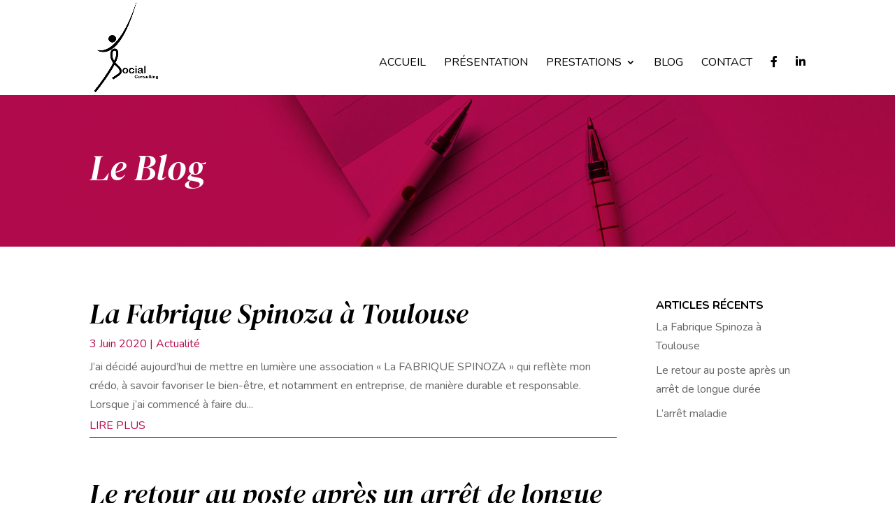

--- FILE ---
content_type: text/html; charset=UTF-8
request_url: https://socialconsulting.fr/blog/
body_size: 9699
content:
<!DOCTYPE html>
<html lang="fr-FR">
<head>
	<meta charset="UTF-8" />
<meta http-equiv="X-UA-Compatible" content="IE=edge">
	<link rel="pingback" href="https://socialconsulting.fr/xmlrpc.php" />

	<script type="text/javascript">
		document.documentElement.className = 'js';
	</script>

	<script>var et_site_url='https://socialconsulting.fr';var et_post_id='46';function et_core_page_resource_fallback(a,b){"undefined"===typeof b&&(b=a.sheet.cssRules&&0===a.sheet.cssRules.length);b&&(a.onerror=null,a.onload=null,a.href?a.href=et_site_url+"/?et_core_page_resource="+a.id+et_post_id:a.src&&(a.src=et_site_url+"/?et_core_page_resource="+a.id+et_post_id))}
</script>
	<!-- This site is optimized with the Yoast SEO plugin v15.5 - https://yoast.com/wordpress/plugins/seo/ -->
	<title>Social Consulting-</title>
	<meta name="robots" content="index, follow, max-snippet:-1, max-image-preview:large, max-video-preview:-1" />
	<link rel="canonical" href="https://socialconsulting.fr/blog/" />
	<meta property="og:locale" content="fr_FR" />
	<meta property="og:type" content="article" />
	<meta property="og:title" content="Social Consulting-" />
	<meta property="og:url" content="https://socialconsulting.fr/blog/" />
	<meta property="og:site_name" content="Social Consulting" />
	<meta property="article:publisher" content="https://www.facebook.com/pascale.carbonne.3" />
	<meta property="article:modified_time" content="2019-11-22T12:51:35+00:00" />
	<meta property="og:image" content="https://socialconsulting.fr/wp-content/uploads/2019/11/cafe.png" />
	<meta name="twitter:card" content="summary_large_image" />
	<meta name="twitter:label1" content="Durée de lecture est.">
	<meta name="twitter:data1" content="1 minute">
	<script type="application/ld+json" class="yoast-schema-graph">{"@context":"https://schema.org","@graph":[{"@type":"Organization","@id":"https://socialconsulting.fr/#organization","name":"Social Consulting","url":"https://socialconsulting.fr/","sameAs":["https://www.facebook.com/pascale.carbonne.3","https://www.linkedin.com/in/pascale-carbonne-conte-41593344/"],"logo":{"@type":"ImageObject","@id":"https://socialconsulting.fr/#logo","inLanguage":"fr-FR","url":"https://socialconsulting.fr/wp-content/uploads/2019/10/logo-social-consulting.png","width":353,"height":493,"caption":"Social Consulting"},"image":{"@id":"https://socialconsulting.fr/#logo"}},{"@type":"WebSite","@id":"https://socialconsulting.fr/#website","url":"https://socialconsulting.fr/","name":"Social Consulting","description":"Remettre l&#039;Humain au c\u0153ur de l&#039;entreprise","publisher":{"@id":"https://socialconsulting.fr/#organization"},"potentialAction":[{"@type":"SearchAction","target":"https://socialconsulting.fr/?s={search_term_string}","query-input":"required name=search_term_string"}],"inLanguage":"fr-FR"},{"@type":"ImageObject","@id":"https://socialconsulting.fr/blog/#primaryimage","inLanguage":"fr-FR","url":"https://socialconsulting.fr/wp-content/uploads/2019/11/cafe.png","width":264,"height":145,"caption":"Caf\u00e9"},{"@type":"WebPage","@id":"https://socialconsulting.fr/blog/#webpage","url":"https://socialconsulting.fr/blog/","name":"Social Consulting-","isPartOf":{"@id":"https://socialconsulting.fr/#website"},"primaryImageOfPage":{"@id":"https://socialconsulting.fr/blog/#primaryimage"},"datePublished":"2019-10-22T07:50:20+00:00","dateModified":"2019-11-22T12:51:35+00:00","inLanguage":"fr-FR","potentialAction":[{"@type":"ReadAction","target":["https://socialconsulting.fr/blog/"]}]}]}</script>
	<!-- / Yoast SEO plugin. -->


<link rel='dns-prefetch' href='//fonts.googleapis.com' />
<link rel='dns-prefetch' href='//s.w.org' />
<link rel="alternate" type="application/rss+xml" title="Social Consulting &raquo; Flux" href="https://socialconsulting.fr/feed/" />
<link rel="alternate" type="application/rss+xml" title="Social Consulting &raquo; Flux des commentaires" href="https://socialconsulting.fr/comments/feed/" />
		<script type="text/javascript">
			window._wpemojiSettings = {"baseUrl":"https:\/\/s.w.org\/images\/core\/emoji\/13.0.1\/72x72\/","ext":".png","svgUrl":"https:\/\/s.w.org\/images\/core\/emoji\/13.0.1\/svg\/","svgExt":".svg","source":{"concatemoji":"https:\/\/socialconsulting.fr\/wp-includes\/js\/wp-emoji-release.min.js?ver=5.6.16"}};
			!function(e,a,t){var n,r,o,i=a.createElement("canvas"),p=i.getContext&&i.getContext("2d");function s(e,t){var a=String.fromCharCode;p.clearRect(0,0,i.width,i.height),p.fillText(a.apply(this,e),0,0);e=i.toDataURL();return p.clearRect(0,0,i.width,i.height),p.fillText(a.apply(this,t),0,0),e===i.toDataURL()}function c(e){var t=a.createElement("script");t.src=e,t.defer=t.type="text/javascript",a.getElementsByTagName("head")[0].appendChild(t)}for(o=Array("flag","emoji"),t.supports={everything:!0,everythingExceptFlag:!0},r=0;r<o.length;r++)t.supports[o[r]]=function(e){if(!p||!p.fillText)return!1;switch(p.textBaseline="top",p.font="600 32px Arial",e){case"flag":return s([127987,65039,8205,9895,65039],[127987,65039,8203,9895,65039])?!1:!s([55356,56826,55356,56819],[55356,56826,8203,55356,56819])&&!s([55356,57332,56128,56423,56128,56418,56128,56421,56128,56430,56128,56423,56128,56447],[55356,57332,8203,56128,56423,8203,56128,56418,8203,56128,56421,8203,56128,56430,8203,56128,56423,8203,56128,56447]);case"emoji":return!s([55357,56424,8205,55356,57212],[55357,56424,8203,55356,57212])}return!1}(o[r]),t.supports.everything=t.supports.everything&&t.supports[o[r]],"flag"!==o[r]&&(t.supports.everythingExceptFlag=t.supports.everythingExceptFlag&&t.supports[o[r]]);t.supports.everythingExceptFlag=t.supports.everythingExceptFlag&&!t.supports.flag,t.DOMReady=!1,t.readyCallback=function(){t.DOMReady=!0},t.supports.everything||(n=function(){t.readyCallback()},a.addEventListener?(a.addEventListener("DOMContentLoaded",n,!1),e.addEventListener("load",n,!1)):(e.attachEvent("onload",n),a.attachEvent("onreadystatechange",function(){"complete"===a.readyState&&t.readyCallback()})),(n=t.source||{}).concatemoji?c(n.concatemoji):n.wpemoji&&n.twemoji&&(c(n.twemoji),c(n.wpemoji)))}(window,document,window._wpemojiSettings);
		</script>
		<meta content="Divi Enfant par WP Marmite v.1.0" name="generator"/><style type="text/css">
img.wp-smiley,
img.emoji {
	display: inline !important;
	border: none !important;
	box-shadow: none !important;
	height: 1em !important;
	width: 1em !important;
	margin: 0 .07em !important;
	vertical-align: -0.1em !important;
	background: none !important;
	padding: 0 !important;
}
</style>
	<link rel='stylesheet' id='wp-block-library-css'  href='https://socialconsulting.fr/wp-includes/css/dist/block-library/style.min.css?ver=5.6.16' type='text/css' media='all' />
<link rel='stylesheet' id='contact-form-7-css'  href='https://socialconsulting.fr/wp-content/plugins/contact-form-7/includes/css/styles.css?ver=5.3.2' type='text/css' media='all' />
<link rel='stylesheet' id='wpm-Divi-style-css'  href='https://socialconsulting.fr/wp-content/themes/Divi/style.css?ver=5.6.16' type='text/css' media='all' />
<link rel='stylesheet' id='divi-style-css'  href='https://socialconsulting.fr/wp-content/themes/Divi-1571657909-via-wpmarmite/style.css?ver=4.7.7' type='text/css' media='all' />
<link rel='stylesheet' id='et-builder-googlefonts-cached-css'  href='https://fonts.googleapis.com/css?family=Nunito:200,200italic,300,300italic,regular,italic,600,600italic,700,700italic,800,800italic,900,900italic&#038;subset=latin,latin-ext&#038;display=swap' type='text/css' media='all' />
<link rel='stylesheet' id='dashicons-css'  href='https://socialconsulting.fr/wp-includes/css/dashicons.min.css?ver=5.6.16' type='text/css' media='all' />
<script type='text/javascript' src='https://socialconsulting.fr/wp-includes/js/jquery/jquery.min.js?ver=3.5.1' id='jquery-core-js'></script>
<script type='text/javascript' src='https://socialconsulting.fr/wp-includes/js/jquery/jquery-migrate.min.js?ver=3.3.2' id='jquery-migrate-js'></script>
<link rel="https://api.w.org/" href="https://socialconsulting.fr/wp-json/" /><link rel="alternate" type="application/json" href="https://socialconsulting.fr/wp-json/wp/v2/pages/46" /><link rel="EditURI" type="application/rsd+xml" title="RSD" href="https://socialconsulting.fr/xmlrpc.php?rsd" />
<link rel="wlwmanifest" type="application/wlwmanifest+xml" href="https://socialconsulting.fr/wp-includes/wlwmanifest.xml" /> 
<meta name="generator" content="WordPress 5.6.16" />
<link rel='shortlink' href='https://socialconsulting.fr/?p=46' />
<link rel="alternate" type="application/json+oembed" href="https://socialconsulting.fr/wp-json/oembed/1.0/embed?url=https%3A%2F%2Fsocialconsulting.fr%2Fblog%2F" />
<link rel="alternate" type="text/xml+oembed" href="https://socialconsulting.fr/wp-json/oembed/1.0/embed?url=https%3A%2F%2Fsocialconsulting.fr%2Fblog%2F&#038;format=xml" />
<meta name="viewport" content="width=device-width, initial-scale=1.0, maximum-scale=1.0, user-scalable=0" /><link rel="preload" href="https://socialconsulting.fr/wp-content/themes/Divi/core/admin/fonts/modules.ttf" as="font" crossorigin="anonymous"><style type="text/css" id="custom-background-css">
body.custom-background { background-color: #ffffff; }
</style>
	<link rel="stylesheet" href="//cdnjs.cloudflare.com/ajax/libs/font-awesome/5.10.2/css/all.min.css"><link href="https://fonts.googleapis.com/css?family=DM+Serif+Display:400i&amp;display=swap" rel="stylesheet"><link rel="icon" href="https://socialconsulting.fr/wp-content/uploads/2019/10/cropped-favicon-sc-32x32.png" sizes="32x32" />
<link rel="icon" href="https://socialconsulting.fr/wp-content/uploads/2019/10/cropped-favicon-sc-192x192.png" sizes="192x192" />
<link rel="apple-touch-icon" href="https://socialconsulting.fr/wp-content/uploads/2019/10/cropped-favicon-sc-180x180.png" />
<meta name="msapplication-TileImage" content="https://socialconsulting.fr/wp-content/uploads/2019/10/cropped-favicon-sc-270x270.png" />
<link rel="stylesheet" id="et-core-unified-46-cached-inline-styles" href="https://socialconsulting.fr/wp-content/et-cache/46/et-core-unified-46-17686540027604.min.css" onerror="et_core_page_resource_fallback(this, true)" onload="et_core_page_resource_fallback(this)" /></head>
<body data-rsssl=1 class="page-template-default page page-id-46 custom-background et_pb_button_helper_class et_non_fixed_nav et_show_nav et_primary_nav_dropdown_animation_fade et_secondary_nav_dropdown_animation_fade et_header_style_left et_pb_footer_columns3 et_cover_background et_pb_gutter windows et_pb_gutters3 et_pb_pagebuilder_layout et_no_sidebar et_divi_theme et-db et_minified_js et_minified_css">
	<div id="page-container">

	
	
			<header id="main-header" data-height-onload="80">
			<div class="container clearfix et_menu_container">
							<div class="logo_container">
					<span class="logo_helper"></span>
					<a href="https://socialconsulting.fr/">
						<img src="https://socialconsulting.fr/wp-content/uploads/2019/10/logo-social-consulting.png" alt="Social Consulting" id="logo" data-height-percentage="100" />
					</a>
				</div>
							<div id="et-top-navigation" data-height="80" data-fixed-height="80">
											<nav id="top-menu-nav">
						<ul id="top-menu" class="nav"><li id="menu-item-36" class="menu-item menu-item-type-post_type menu-item-object-page menu-item-home menu-item-36"><a href="https://socialconsulting.fr/">Accueil</a></li>
<li id="menu-item-63" class="menu-item menu-item-type-post_type menu-item-object-page menu-item-63"><a href="https://socialconsulting.fr/presentation/">Présentation</a></li>
<li id="menu-item-64" class="menu-item menu-item-type-custom menu-item-object-custom menu-item-home menu-item-has-children menu-item-64"><a href="https://socialconsulting.fr/#prestations">Prestations</a>
<ul class="sub-menu">
	<li id="menu-item-68" class="menu-item menu-item-type-post_type menu-item-object-page menu-item-68"><a href="https://socialconsulting.fr/service-social-en-entreprise-externalise/">Service social en entreprise externalisé</a></li>
	<li id="menu-item-66" class="menu-item menu-item-type-post_type menu-item-object-page menu-item-66"><a href="https://socialconsulting.fr/co-developpement/">Co-développement</a></li>
	<li id="menu-item-65" class="menu-item menu-item-type-post_type menu-item-object-page menu-item-65"><a href="https://socialconsulting.fr/formation/">Formation</a></li>
</ul>
</li>
<li id="menu-item-62" class="menu-item menu-item-type-post_type menu-item-object-page current-menu-item page_item page-item-46 current_page_item menu-item-62"><a href="https://socialconsulting.fr/blog/" aria-current="page">Blog</a></li>
<li id="menu-item-61" class="menu-item menu-item-type-post_type menu-item-object-page menu-item-61"><a href="https://socialconsulting.fr/contact/">Contact</a></li>
<li id="menu-item-41" class="menu-item menu-item-type-custom menu-item-object-custom menu-item-41"><a href="https://www.facebook.com/pascale.carbonne.3"><a href="https://www.facebook.com/pascale.carbonne.3" target="_blank" rel="noopener noreferrer"><i class="fab fa-facebook-f"></i></a></a></li>
<li id="menu-item-42" class="menu-item menu-item-type-custom menu-item-object-custom menu-item-42"><a href="https://www.linkedin.com/in/pascale-carbonne-conte-41593344/"><a href="https://www.linkedin.com/in/pascale-carbonne-conte-41593344/" target="_blank" rel="noopener noreferrer"><i class="fab fa-linkedin-in"></i></a></a></li>
</ul>						</nav>
					
					
					
					
					<div id="et_mobile_nav_menu">
				<div class="mobile_nav closed">
					<span class="select_page">Sélectionner une page</span>
					<span class="mobile_menu_bar mobile_menu_bar_toggle"></span>
				</div>
			</div>				</div> <!-- #et-top-navigation -->
			</div> <!-- .container -->
			<div class="et_search_outer">
				<div class="container et_search_form_container">
					<form role="search" method="get" class="et-search-form" action="https://socialconsulting.fr/">
					<input type="search" class="et-search-field" placeholder="Rechercher &hellip;" value="" name="s" title="Rechercher:" />					</form>
					<span class="et_close_search_field"></span>
				</div>
			</div>
		</header> <!-- #main-header -->
			<div id="et-main-area">
	
<div id="main-content">


			
				<article id="post-46" class="post-46 page type-page status-publish hentry">

				
					<div class="entry-content">
					<div id="et-boc" class="et-boc">
			
		<div class="et-l et-l--post">
			<div class="et_builder_inner_content et_pb_gutters3">
		<div class="et_pb_section et_pb_section_0 et_pb_with_background et_section_regular" >
				
				
				
				
					<div class="et_pb_row et_pb_row_0">
				<div class="et_pb_column et_pb_column_4_4 et_pb_column_0  et_pb_css_mix_blend_mode_passthrough et-last-child">
				
				
				<div class="et_pb_module et_pb_text et_pb_text_0  et_pb_text_align_left et_pb_bg_layout_light">
				
				
				<div class="et_pb_text_inner"><h1><span style="color: #ffffff;">Le Blog</span></h1></div>
			</div> <!-- .et_pb_text -->
			</div> <!-- .et_pb_column -->
				
				
			</div> <!-- .et_pb_row -->
				
				
			</div> <!-- .et_pb_section --><div class="et_pb_section et_pb_section_1 et_section_regular" >
				
				
				
				
					<div class="et_pb_row et_pb_row_1">
				<div class="et_pb_column et_pb_column_3_4 et_pb_column_1  et_pb_css_mix_blend_mode_passthrough">
				
				
				<div class="et_pb_with_border et_pb_module et_pb_blog_0 et_pb_posts et_pb_bg_layout_light ">
				
				
				<div class="et_pb_ajax_pagination_container">
					
			<article id="post-687" class="et_pb_post clearfix et_pb_no_thumb et_pb_blog_item_0_0 post-687 post type-post status-publish format-standard has-post-thumbnail hentry category-actualite">

				
														<h2 class="entry-title"><a href="https://socialconsulting.fr/la-fabrique-spinoza-a-toulouse/">La Fabrique Spinoza à Toulouse</a></h2>
				
					<p class="post-meta"><span class="published">3 Juin 2020</span> | <a href="https://socialconsulting.fr/category/actualite/" rel="tag">Actualité</a></p><div class="post-content"><div class="post-content-inner"><p>J’ai décidé aujourd’hui de mettre en lumière une association «&nbsp;La FABRIQUE SPINOZA&nbsp;» qui reflète mon crédo, à savoir favoriser le bien-être, et notamment en entreprise, de manière durable et responsable. Lorsque j’ai commencé à faire du...</p>
</div><a href="https://socialconsulting.fr/la-fabrique-spinoza-a-toulouse/" class="more-link">lire plus</a></div>			
			</article> <!-- .et_pb_post -->
				
			<article id="post-1" class="et_pb_post clearfix et_pb_no_thumb et_pb_blog_item_0_1 post-1 post type-post status-publish format-standard has-post-thumbnail hentry category-bon-a-savoir">

				
														<h2 class="entry-title"><a href="https://socialconsulting.fr/bonjour-tout-le-monde/">Le retour au poste après un arrêt de longue durée</a></h2>
				
					<p class="post-meta"><span class="published">11 Mai 2020</span> | <a href="https://socialconsulting.fr/category/bon-a-savoir/" rel="tag">Bon à savoir</a></p><div class="post-content"><div class="post-content-inner"><p>Quand dans votre équipe vous avez un collaborateur en arrêt depuis plusieurs semaines, différentes questions s’imposent à vous. Va-t-il revenir, quand, dans quel état d’esprit et plus le temps passe, plus la liste de ces questions s’allonge.Un...</p>
</div><a href="https://socialconsulting.fr/bonjour-tout-le-monde/" class="more-link">lire plus</a></div>			
			</article> <!-- .et_pb_post -->
				
			<article id="post-244" class="et_pb_post clearfix et_pb_no_thumb et_pb_blog_item_0_2 post-244 post type-post status-publish format-standard has-post-thumbnail hentry category-bon-a-savoir">

				
														<h2 class="entry-title"><a href="https://socialconsulting.fr/article-2/">L&#8217;arrêt maladie</a></h2>
				
					<p class="post-meta"><span class="published">14 Avr 2020</span> | <a href="https://socialconsulting.fr/category/bon-a-savoir/" rel="tag">Bon à savoir</a></p><div class="post-content"><div class="post-content-inner"><p>Un arrêt maladie, c’est un arrêt de travail délivré par un médecin, suite à la constatation que l'état de santé du patient n'est pas compatible avec la pratique de son travail. La durée de l'arrêt de travail est variable selon la gravité de...</p>
</div><a href="https://socialconsulting.fr/article-2/" class="more-link">lire plus</a></div>			
			</article> <!-- .et_pb_post -->
				<div><div class="pagination clearfix">
	<div class="alignleft"></div>
	<div class="alignright"></div>
</div></div></div> <!-- .et_pb_posts -->
				</div>
				 
			</div> <!-- .et_pb_column --><div class="et_pb_column et_pb_column_1_4 et_pb_column_2  et_pb_css_mix_blend_mode_passthrough et-last-child">
				
				
				<div class="et_pb_module et_pb_sidebar_0 et_pb_widget_area clearfix et_pb_widget_area_left et_pb_bg_layout_light et_pb_sidebar_no_border">
				
				
				
		<div id="recent-posts-2" class="et_pb_widget widget_recent_entries">
		<h4 class="widgettitle">Articles récents</h4>
		<ul>
											<li>
					<a href="https://socialconsulting.fr/la-fabrique-spinoza-a-toulouse/">La Fabrique Spinoza à Toulouse</a>
									</li>
											<li>
					<a href="https://socialconsulting.fr/bonjour-tout-le-monde/">Le retour au poste après un arrêt de longue durée</a>
									</li>
											<li>
					<a href="https://socialconsulting.fr/article-2/">L&#8217;arrêt maladie</a>
									</li>
					</ul>

		</div> <!-- end .et_pb_widget -->
			</div> <!-- .et_pb_widget_area -->
			</div> <!-- .et_pb_column -->
				
				
			</div> <!-- .et_pb_row -->
				
				
			</div> <!-- .et_pb_section --><div class="et_pb_section et_pb_section_2 et_section_regular" >
				
				
				
				
					<div class="et_pb_row et_pb_row_2 et_pb_equal_columns et_pb_gutters1">
				<div class="et_pb_column et_pb_column_1_2 et_pb_column_3  et_pb_css_mix_blend_mode_passthrough">
				
				
				<div class="et_pb_module et_pb_text et_pb_text_1  et_pb_text_align_left et_pb_bg_layout_light">
				
				
				<div class="et_pb_text_inner"><h2 style="text-align: center;">Rencontrons-nous !</h2>
<p style="text-align: center;">Vos coordonnées, votre besoin en deux mots et je vous recontacte pour un échange. Pourquoi pas autour d’un café ?</p>
<p style="text-align: center;">
<p style="text-align: center;"><img loading="lazy" src="https://socialconsulting.fr/wp-content/uploads/2019/11/cafe.png" alt="Café" class="wp-image-293 alignnone size-full" style="display: block; margin-left: auto; margin-right: auto;" width="264" height="145" /></p></div>
			</div> <!-- .et_pb_text -->
			</div> <!-- .et_pb_column --><div class="et_pb_column et_pb_column_1_2 et_pb_column_4  et_pb_css_mix_blend_mode_passthrough et-last-child">
				
				
				<div class="et_pb_module et_pb_text et_pb_text_2  et_pb_text_align_left et_pb_bg_layout_light">
				
				
				<div class="et_pb_text_inner"><div role="form" class="wpcf7" id="wpcf7-f297-p46-o1" lang="fr-FR" dir="ltr">
<div class="screen-reader-response"><p role="status" aria-live="polite" aria-atomic="true"></p> <ul></ul></div>
<form action="/blog/#wpcf7-f297-p46-o1" method="post" class="wpcf7-form init" novalidate="novalidate" data-status="init">
<div style="display: none;">
<input type="hidden" name="_wpcf7" value="297" />
<input type="hidden" name="_wpcf7_version" value="5.3.2" />
<input type="hidden" name="_wpcf7_locale" value="fr_FR" />
<input type="hidden" name="_wpcf7_unit_tag" value="wpcf7-f297-p46-o1" />
<input type="hidden" name="_wpcf7_container_post" value="46" />
<input type="hidden" name="_wpcf7_posted_data_hash" value="" />
</div>
<p><span class="wpcf7-form-control-wrap your-name"><input type="text" name="your-name" value="" size="40" class="wpcf7-form-control wpcf7-text wpcf7-validates-as-required" aria-required="true" aria-invalid="false" placeholder="NOM*" /></span></p>
<p><span class="wpcf7-form-control-wrap your-email"><input type="email" name="your-email" value="" size="40" class="wpcf7-form-control wpcf7-text wpcf7-email wpcf7-validates-as-required wpcf7-validates-as-email" aria-required="true" aria-invalid="false" placeholder="E-MAIL*" /></span></p>
<p><span class="wpcf7-form-control-wrap text-693"><input type="text" name="text-693" value="" size="40" class="wpcf7-form-control wpcf7-text" aria-invalid="false" placeholder="ENTREPRISE" /></span></p>
<p><span class="wpcf7-form-control-wrap your-message"><textarea name="your-message" cols="40" rows="10" class="wpcf7-form-control wpcf7-textarea wpcf7-validates-as-required" aria-required="true" aria-invalid="false" placeholder="MESSAGE*"></textarea></span></p>
<p><span class="wpcf7-form-control-wrap acceptance-858"><span class="wpcf7-form-control wpcf7-acceptance"><span class="wpcf7-list-item"><label><input type="checkbox" name="acceptance-858" value="1" aria-invalid="false" /><span class="wpcf7-list-item-label">En cochant cette case, vous acceptez la <a href="https://www.socialconsulting.fr/mentions-legales/">politique de protection des données</a> de ce site.*</span></label></span></span></span></p>
<p>*Veuillez noter que les réponses aux cases munies d’un astérisque sont obligatoires. Les mentions portées dans ce formulaire sont enregistrées par Social Consulting.   Vos données ne sont traitées que pour vous contacter et assurer le traitement de votre demande. Elles ne seront conservées que le temps strictement nécessaire.   Conformément à la réglementation, vous disposez de droits sur ces données, notamment d’un droit d’accès, de rectification et d’effacement de vos données.  </p>
<p class="bouton-form"><input type="submit" value="ENVOYER" class="wpcf7-form-control wpcf7-submit" /></p>
<div class="wpcf7-response-output" aria-hidden="true"></div></form></div></div>
			</div> <!-- .et_pb_text -->
			</div> <!-- .et_pb_column -->
				
				
			</div> <!-- .et_pb_row -->
				
				
			</div> <!-- .et_pb_section -->		</div><!-- .et_builder_inner_content -->
	</div><!-- .et-l -->
	
			
		</div><!-- #et-boc -->
							</div> <!-- .entry-content -->

				
				</article> <!-- .et_pb_post -->

			

</div> <!-- #main-content -->


			<footer id="main-footer">
				
<div class="container">
    <div id="footer-widgets" class="clearfix">
		<div class="footer-widget"><div id="text-3" class="fwidget et_pb_widget widget_text">			<div class="textwidget"><p><span style="font-weight:bold;">SOCIAL CONSULTING</span></p>
<p>23 allée des Mimosas<br />
31140 Saint-Loup-Cammas</p>
</div>
		</div> <!-- end .fwidget --></div> <!-- end .footer-widget --><div class="footer-widget"><div id="text-4" class="fwidget et_pb_widget widget_text">			<div class="textwidget"><p><span style="font-weight: bold;">CONTACT</span></p>
<p>06 77 99 63 95<br />
<span style="font-weight: bold;"><a href="mailto:pascale.carbonne@socialconsulting.fr">pascale.carbonne@socialconsulting.fr</a></span></p>
</div>
		</div> <!-- end .fwidget --></div> <!-- end .footer-widget --><div class="footer-widget"><div id="text-6" class="fwidget et_pb_widget widget_text">			<div class="textwidget"><p><span style="font-weight: bold;">RESTONS CONNECTÉS</span></p>
<p><a href="https://www.facebook.com/pascale.carbonne.3" target="_blank" rel="noopener noreferrer"><i class="fab fa-facebook-f"></i></a>&nbsp;&nbsp;&nbsp;&nbsp;&nbsp;<a href="https://www.linkedin.com/in/pascale-carbonne-conte-41593344/" target="_blank" rel="noopener noreferrer"><i class="fab fa-linkedin-in"></i></a></p>
</div>
		</div> <!-- end .fwidget --></div> <!-- end .footer-widget -->    </div> <!-- #footer-widgets -->
</div>    <!-- .container -->

		
				<div id="footer-bottom">
					<div class="container clearfix">
				<div id="footer-info"><a href="https://socialconsulting.fr/mentions-legales">Mentions légales &amp; politique de confidentialité</a> - <a href="https://socialconsulting.fr/plan-du-site">Plan du site</a> - Création du site par <a href="http://sandrinetyteca.fr">Sandrine Tyteca / Designer graphiste</a> - ©Social Consulting 2019</div>					</div>	<!-- .container -->
				</div>
			</footer> <!-- #main-footer -->
		</div> <!-- #et-main-area -->


	</div> <!-- #page-container -->

	<link rel='stylesheet' id='mediaelement-css'  href='https://socialconsulting.fr/wp-includes/js/mediaelement/mediaelementplayer-legacy.min.css?ver=4.2.16' type='text/css' media='all' />
<link rel='stylesheet' id='wp-mediaelement-css'  href='https://socialconsulting.fr/wp-includes/js/mediaelement/wp-mediaelement.min.css?ver=5.6.16' type='text/css' media='all' />
<script type='text/javascript' id='contact-form-7-js-extra'>
/* <![CDATA[ */
var wpcf7 = {"apiSettings":{"root":"https:\/\/socialconsulting.fr\/wp-json\/contact-form-7\/v1","namespace":"contact-form-7\/v1"},"cached":"1"};
/* ]]> */
</script>
<script type='text/javascript' src='https://socialconsulting.fr/wp-content/plugins/contact-form-7/includes/js/scripts.js?ver=5.3.2' id='contact-form-7-js'></script>
<script type='text/javascript' id='divi-custom-script-js-extra'>
/* <![CDATA[ */
var DIVI = {"item_count":"%d Item","items_count":"%d Items"};
var et_shortcodes_strings = {"previous":"Pr\u00e9c\u00e9dent","next":"Suivant"};
var et_pb_custom = {"ajaxurl":"https:\/\/socialconsulting.fr\/wp-admin\/admin-ajax.php","images_uri":"https:\/\/socialconsulting.fr\/wp-content\/themes\/Divi\/images","builder_images_uri":"https:\/\/socialconsulting.fr\/wp-content\/themes\/Divi\/includes\/builder\/images","et_frontend_nonce":"76edcf5ba6","subscription_failed":"Veuillez v\u00e9rifier les champs ci-dessous pour vous assurer que vous avez entr\u00e9 les informations correctes.","et_ab_log_nonce":"c781f1f373","fill_message":"S'il vous pla\u00eet, remplissez les champs suivants:","contact_error_message":"Veuillez corriger les erreurs suivantes :","invalid":"E-mail non valide","captcha":"Captcha","prev":"Pr\u00e9c\u00e9dent","previous":"Pr\u00e9c\u00e9dente","next":"Prochaine","wrong_captcha":"Vous avez entr\u00e9 le mauvais num\u00e9ro dans le captcha.","wrong_checkbox":"Checkbox","ignore_waypoints":"no","is_divi_theme_used":"1","widget_search_selector":".widget_search","ab_tests":[],"is_ab_testing_active":"","page_id":"46","unique_test_id":"","ab_bounce_rate":"5","is_cache_plugin_active":"yes","is_shortcode_tracking":"","tinymce_uri":""}; var et_builder_utils_params = {"condition":{"diviTheme":true,"extraTheme":false},"scrollLocations":["app","top"],"builderScrollLocations":{"desktop":"app","tablet":"app","phone":"app"},"onloadScrollLocation":"app","builderType":"fe"}; var et_frontend_scripts = {"builderCssContainerPrefix":"#et-boc","builderCssLayoutPrefix":"#et-boc .et-l"};
var et_pb_box_shadow_elements = [];
var et_pb_motion_elements = {"desktop":[],"tablet":[],"phone":[]};
var et_pb_sticky_elements = [];
/* ]]> */
</script>
<script type='text/javascript' src='https://socialconsulting.fr/wp-content/themes/Divi/js/custom.unified.js?ver=4.7.7' id='divi-custom-script-js'></script>
<script type='text/javascript' src='https://socialconsulting.fr/wp-content/themes/Divi/core/admin/js/common.js?ver=4.7.7' id='et-core-common-js'></script>
<script type='text/javascript' src='https://socialconsulting.fr/wp-includes/js/wp-embed.min.js?ver=5.6.16' id='wp-embed-js'></script>
<script type='text/javascript' id='mediaelement-core-js-before'>
var mejsL10n = {"language":"fr","strings":{"mejs.download-file":"T\u00e9l\u00e9charger le fichier","mejs.install-flash":"Vous utilisez un navigateur qui n\u2019a pas le lecteur Flash activ\u00e9 ou install\u00e9. Veuillez activer votre extension Flash ou t\u00e9l\u00e9charger la derni\u00e8re version \u00e0 partir de cette adresse\u00a0: https:\/\/get.adobe.com\/flashplayer\/","mejs.fullscreen":"Plein \u00e9cran","mejs.play":"Lecture","mejs.pause":"Pause","mejs.time-slider":"Curseur de temps","mejs.time-help-text":"Utilisez les fl\u00e8ches droite\/gauche pour avancer d\u2019une seconde, haut\/bas pour avancer de dix secondes.","mejs.live-broadcast":"\u00c9mission en direct","mejs.volume-help-text":"Utilisez les fl\u00e8ches haut\/bas pour augmenter ou diminuer le volume.","mejs.unmute":"R\u00e9activer le son","mejs.mute":"Muet","mejs.volume-slider":"Curseur de volume","mejs.video-player":"Lecteur vid\u00e9o","mejs.audio-player":"Lecteur audio","mejs.captions-subtitles":"L\u00e9gendes\/Sous-titres","mejs.captions-chapters":"Chapitres","mejs.none":"Aucun","mejs.afrikaans":"Afrikaans","mejs.albanian":"Albanais","mejs.arabic":"Arabe","mejs.belarusian":"Bi\u00e9lorusse","mejs.bulgarian":"Bulgare","mejs.catalan":"Catalan","mejs.chinese":"Chinois","mejs.chinese-simplified":"Chinois (simplifi\u00e9)","mejs.chinese-traditional":"Chinois (traditionnel)","mejs.croatian":"Croate","mejs.czech":"Tch\u00e8que","mejs.danish":"Danois","mejs.dutch":"N\u00e9erlandais","mejs.english":"Anglais","mejs.estonian":"Estonien","mejs.filipino":"Filipino","mejs.finnish":"Finnois","mejs.french":"Fran\u00e7ais","mejs.galician":"Galicien","mejs.german":"Allemand","mejs.greek":"Grec","mejs.haitian-creole":"Cr\u00e9ole ha\u00eftien","mejs.hebrew":"H\u00e9breu","mejs.hindi":"Hindi","mejs.hungarian":"Hongrois","mejs.icelandic":"Islandais","mejs.indonesian":"Indon\u00e9sien","mejs.irish":"Irlandais","mejs.italian":"Italien","mejs.japanese":"Japonais","mejs.korean":"Cor\u00e9en","mejs.latvian":"Letton","mejs.lithuanian":"Lituanien","mejs.macedonian":"Mac\u00e9donien","mejs.malay":"Malais","mejs.maltese":"Maltais","mejs.norwegian":"Norv\u00e9gien","mejs.persian":"Perse","mejs.polish":"Polonais","mejs.portuguese":"Portugais","mejs.romanian":"Roumain","mejs.russian":"Russe","mejs.serbian":"Serbe","mejs.slovak":"Slovaque","mejs.slovenian":"Slov\u00e9nien","mejs.spanish":"Espagnol","mejs.swahili":"Swahili","mejs.swedish":"Su\u00e9dois","mejs.tagalog":"Tagalog","mejs.thai":"Thai","mejs.turkish":"Turc","mejs.ukrainian":"Ukrainien","mejs.vietnamese":"Vietnamien","mejs.welsh":"Ga\u00e9lique","mejs.yiddish":"Yiddish"}};
</script>
<script type='text/javascript' src='https://socialconsulting.fr/wp-includes/js/mediaelement/mediaelement-and-player.min.js?ver=4.2.16' id='mediaelement-core-js'></script>
<script type='text/javascript' src='https://socialconsulting.fr/wp-includes/js/mediaelement/mediaelement-migrate.min.js?ver=5.6.16' id='mediaelement-migrate-js'></script>
<script type='text/javascript' id='mediaelement-js-extra'>
/* <![CDATA[ */
var _wpmejsSettings = {"pluginPath":"\/wp-includes\/js\/mediaelement\/","classPrefix":"mejs-","stretching":"responsive"};
/* ]]> */
</script>
<script type='text/javascript' src='https://socialconsulting.fr/wp-includes/js/mediaelement/wp-mediaelement.min.js?ver=5.6.16' id='wp-mediaelement-js'></script>
</body>
</html>
<!-- *´¨)
     ¸.•´¸.•*´¨) ¸.•*¨)
     (¸.•´ (¸.•` ¤ Comet Cache is Fully Functional ¤ ´¨) -->

<!-- Cache File Version Salt:       n/a -->

<!-- Cache File URL:                https://socialconsulting.fr/blog/ -->
<!-- Cache File Path:               /cache/comet-cache/cache/https/socialconsulting-fr/blog.html -->

<!-- Cache File Generated Via:      HTTP request -->
<!-- Cache File Generated On:       Jan 25th, 2026 @ 8:37 am UTC -->
<!-- Cache File Generated In:       0.56086 seconds -->

<!-- Cache File Expires On:         Feb 1st, 2026 @ 8:37 am UTC -->
<!-- Cache File Auto-Rebuild On:    Feb 1st, 2026 @ 8:37 am UTC -->

<!-- Loaded via Cache On:    Jan 28th, 2026 @ 7:03 am UTC -->
<!-- Loaded via Cache In:    0.00413 seconds -->